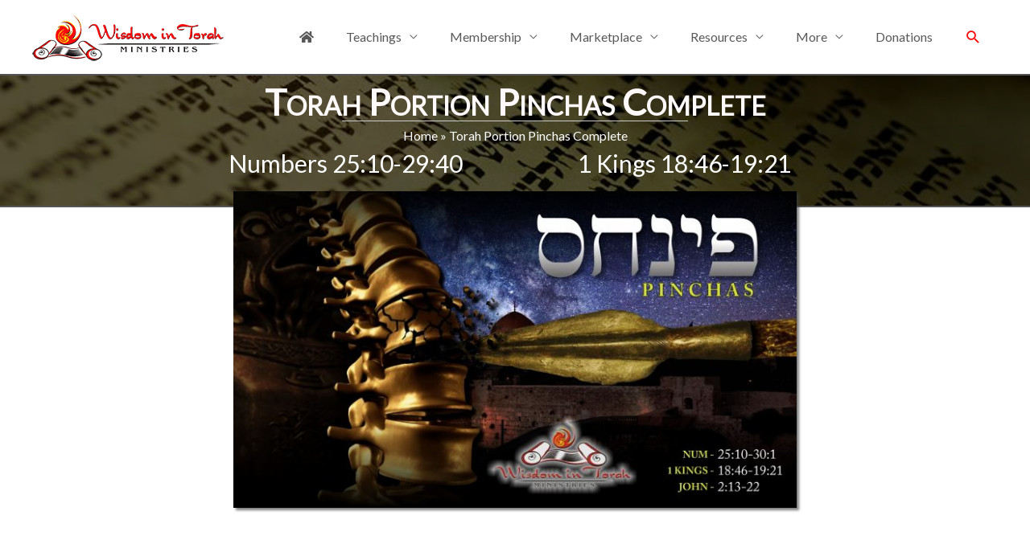

--- FILE ---
content_type: application/javascript
request_url: https://wisdomintorah.com/wp-content/plugins/loginpress-pro/addons/login-widget/assets/js/script.js?ver=4.0.2
body_size: 2798
content:
(function ($) {
	'use strict';

	$(function () {
		
		$('.loginpress-login-widget').each(function () {
			
			$('.loginpress_widget_error').remove();
            var widget = $(this); // Scope to the specific widget
            var loginForm = widget.find('#loginform');
            var registerForm = widget.find('#registerform');
            var lostPasswordForm = widget.find('#lostpasswordform');
			
            // Hide register and lost password forms initially
            registerForm.hide();
            lostPasswordForm.hide();
            widget.find('.loginpress_widget_error').remove();

			jQuery(document).ready(function () {
				const urlParams = new URLSearchParams(window.location.search);
				jQuery('.login-link').trigger('click');
				if (urlParams.get('openLostPassword') === '1') {
					jQuery('.lost_password-link').trigger('click'); // Open lost password form
				}
				if (urlParams.get('registerform') === '1') {
					jQuery('.register-link').trigger('click'); // Open lost password form
				}

			});


            widget.find('.register-link').on('click', function (e) {
                e.preventDefault();
                loginForm.hide();              // Hide the login form
                registerForm.show();           // Show the registration form
                widget.find('.widget-title').text('Register'); // Change the title to 'Register'
                widget.find('.login-link').show();  // Show the login link
                widget.find('.register-link').hide(); // Hide the register link
                lostPasswordForm.hide();       // Hide the lost password form
                widget.find('.lost_password-link').show(); // Show the lost password link

            });

			widget.find('.login-link').on('click', function (e) {
				e.preventDefault();
				registerForm.hide();           // Hide the registration form
				loginForm.show();              // Show the login form
				widget.find('.widget-title').text('Login'); // Change the title to 'Login'
				widget.find('.register-link').show(); // Show the register link
				widget.find('.login-link').hide();   // Hide the login link
				lostPasswordForm.hide();       // Hide the lost password form
				widget.find('.lost_password-link').show(); // Show the lost password link
			});

			widget.find('.lost_password-link').on('click', function (e) {
				e.preventDefault();
				loginForm.hide();              // Hide the login form
				registerForm.hide();           // Hide the registration form
				lostPasswordForm.show();       // Show the lost password form
				widget.find('.widget-title').text('Lost Password'); // Change the title to 'Lost Password'
				widget.find('.login-link').show();  // Show the login link
				widget.find('.lost_password-link').hide(); // Hide the lost password link
				widget.find('.register-link').show(); // Show the register link
			});

			lostPasswordForm.on('submit', function (e) {
				$('.loginpress_widget_success').remove();
				e.preventDefault(); // Prevent default form submission
				var el = $(this);
				var user_login = el.find('input[name="user_login"]').val(); // Get username or email
				// Get the Captcha response
				var Captcha_Response = '';
				var isGoogleRecaptcha = false;
				if (el.find('input[name="cf-turnstile-response"]').length > 0) {
					Captcha_Response = el.find('input[name="cf-turnstile-response"]').val();
				} else if ($('body').find('textarea[name="h-captcha-response"]').length > 0) {
					Captcha_Response = $('body').find('textarea[name="h-captcha-response"]').val();
					if ( Captcha_Response == '' ) {
						Captcha_Response = el.find('textarea[name="h-captcha-response"]').val();
					}
				} else if ($('body').find('textarea[name="g-recaptcha-response"]').length > 0) {
					Captcha_Response = $('body').find('textarea[name="g-recaptcha-response"]').val();
					if ( Captcha_Response == '' ) {
						Captcha_Response = el.find('textarea[name="g-recaptcha-response"]').val();
					}
					isGoogleRecaptcha = true; // Mark that Google reCAPTCHA is in use
				}
				// Clear previous errors
				$('.loginpress_widget_error').remove();
			
				// Basic validation
				if (!user_login) {
					el.prepend('<p class="loginpress_widget_error">' + 'Error: The Username or Email field is empty' + '</p>');
					return false;
				}

				$.ajax({
					url: loginpress_widget_params.ajaxurl, // WordPress AJAX handler
					data: {
						action: 'loginpress_widget_lost_password_process', // Custom AJAX action for lost password
						user_login: user_login,
						nonce: loginpress_widget_params.lp_widget_nonce,
						captcha_response: Captcha_Response
					},
					type: 'POST',
					success: function (response) {
						if (response.success == 1) {
							// Password reset link sent successfully
							el.prepend('<p class="loginpress_widget_success">' + response.data.message + '</p>');
							$('#lostpasswordform')
							.find('input:not([type="submit"])')
							.val('');
						} else {
							if (response.error) {
								// Error show without captcha verification
								el.prepend('<p class="loginpress_widget_error">' + response.error + '</p>');
							} else {
								// Failed to send the reset link, display the error message
								el.prepend('<p class="loginpress_widget_error">' + response.data.message + '</p>');
							}
							if (isGoogleRecaptcha) {
								grecaptcha.reset();
								setTimeout(function () {
									
									window.location.href = window.location.href.split('?')[0] + '?openLostPassword=1';
								}, 2000);
							}
							hcaptcha.reset();
						}

						
					},
					error: function () {
						// Handle unknown errors
						el.prepend('<p class="loginpress_widget_error">An unknown error occurred. Please try again.</p>');
						// Reset Google reCAPTCHA so it can be used again
						if (isGoogleRecaptcha) {
							grecaptcha.reset();
							setTimeout(function () {
								window.location.href = window.location.href.split('?')[0] + '?openLostPassword=1';
							}, 2000);
						}
					}
				});
			});
			

			registerForm.on('submit', function (e) {
				$('.loginpress_widget_success').remove();
				e.preventDefault(); // Prevent default form submission
				var el = $(this);
				var username = el.find('input[name="user_login"]').val();
				var email = el.find('input[name="user_email"]').val();
				var pass = el.find('input[name="user_pass"]').val();
				var user_confirm_pass = el.find('input[name="user_confirm_pass"]').val();
				
		
				// Clear previous errors
				$('.loginpress_widget_error').remove();
		
				// Basic validation (similar to login form)
				if (!username) {
					el.prepend('<p class="loginpress_widget_error">' + loginpress_widget_params.empty_username + '</p>');
					return false;
				}
				if (!email) {
					el.prepend('<p class="loginpress_widget_error">' + 'Error: The Email field is empty' + '</p>');
					return false;
				}

				// Password and confirm password validation if fields are present
				if (el.find('input[name="user_pass"]').length > 0 && el.find('input[name="user_confirm_pass"]').length > 0) {
					if (!pass) {
						el.prepend('<p class="loginpress_widget_error">' + 'Error: The Password field is empty' + '</p>');
						return false;
					}
					if (!user_confirm_pass) {
						el.prepend('<p class="loginpress_widget_error">' + 'Error: The Confirm Password field is empty' + '</p>');
						return false;
					}
					if (pass !== user_confirm_pass) {
						el.prepend('<p class="loginpress_widget_error">' + 'Error: Passwords do not match' + '</p>');
						return false;
					}
				}
				
				// Get the Captcha response
				var Captcha_Response = '';
				var isGoogleRecaptcha = false;
				if (el.find('input[name="cf-turnstile-response"]').length > 0) {
					Captcha_Response = el.find('input[name="cf-turnstile-response"]').val();
				} else if ($('body').find('textarea[name="h-captcha-response"]').length > 0) {
					Captcha_Response = $('#registerform').find('textarea[name="h-captcha-response"]').val();
					if ( Captcha_Response == '' ) {
						Captcha_Response = $('body').find('textarea[name="h-captcha-response"]').val();
					}
				} else if ($('body').find('textarea[name="g-recaptcha-response"]').length > 0) {
					Captcha_Response = $('body').find('textarea[name="g-recaptcha-response"]').val();
					if ( Captcha_Response == '' ) {
						Captcha_Response = el.find('textarea[name="g-recaptcha-response"]').val();
					}
					isGoogleRecaptcha = true;
				}

				// Prepare AJAX data
				var ajaxData = {
					action: 'loginpress_widget_register_process', // Custom AJAX action for registration
					user_login: username,
					user_email: email,
				};

				// Include passwords in the AJAX request if they are present and valid
				if (pass && user_confirm_pass && pass === user_confirm_pass) {
					ajaxData['loginpress-reg-pass'] = pass;
					ajaxData['loginpress-reg-pass-2'] = user_confirm_pass;
				}
				ajaxData.nonce = loginpress_widget_params.lp_widget_nonce;
				ajaxData.captcha_response = Captcha_Response;

				$.ajax({
					url: loginpress_widget_params.ajaxurl, // WordPress AJAX handler
					data: ajaxData,
					type: 'POST',
					success: function (response) {
						// No need to parse response, it's already an object
						if (response.success == 1) {
							// Registration was successful
							el.prepend('<p class="loginpress_widget_success">' + response.data.message + '</p>');
							$('#registerform')
							.find('input:not([type="submit"])')
							.val('');
						} else {
							if (response.error) {
								// Error show without captcha verification
								el.prepend('<p class="loginpress_widget_error">' + response.error + '</p>');
							} else {
								// Registration failed, display the specific errors
								el.prepend('<p class="loginpress_widget_error">' + response.data.message + '</p>');
							}

							if (isGoogleRecaptcha) {
								grecaptcha.reset();
								setTimeout(function () {
									window.location.href = window.location.href.split('?')[0] + '?registerform=1';
								}, 2000);
							}
							hcaptcha.reset();
						}
					},
					error: function () {
						// Handle unknown errors
						el.prepend('<p class="loginpress_widget_error">An unknown error occurred. Please try again.</p>');
						if (isGoogleRecaptcha) {
							grecaptcha.reset();
							setTimeout(function () {
								window.location.href = window.location.href.split('?')[0] + '?registerform=1';
							}, 2000);
						}
					}
				});
			});

			// Ajax Login
			loginForm.submit(function (e) {
				e.preventDefault();
				$('.loginpress_widget_error').remove();
				var el = $(this);
				var user_log = el.find('input[name="log"]').val();
				var user_pwd = el.find('input[name="pwd"]').val();
				var remember ;
				if (!user_log) {

					el.prepend('<p class="loginpress_widget_error">' + loginpress_widget_params.empty_username + '</p>');
					return false;
				}
				if (!user_pwd) {

					el.prepend('<p class="loginpress_widget_error">' + loginpress_widget_params.empty_password + '</p>');
					return false;
				}

				// Check for SSL/FORCE SSL LOGIN
				if (loginpress_widget_params.force_ssl_admin == 1 && loginpress_widget_params.is_ssl == 0) {
					return true;
				}

				if (el.find('input[name="rememberme"]:checked').length > 0) {
					remember = el.find('input[name="rememberme"]:checked').val();
				}

				// Get the Captcha response
				var Captcha_Response = '';
				var isGoogleRecaptcha = false;
				if (el.find('input[name="cf-turnstile-response"]').length > 0) {
					Captcha_Response = el.find('input[name="cf-turnstile-response"]').val();
				} else if ($('body').find('textarea[name="h-captcha-response"]').length > 0) {
					Captcha_Response = $(this).find(' textarea[name="h-captcha-response"]').val();
				} else if ($('body').find('textarea[name="g-recaptcha-response"]').length > 0) {
					Captcha_Response = $('body').find('textarea[name="g-recaptcha-response"]').val();
					if ( Captcha_Response == '' ) {
						Captcha_Response = $(this).find('.loginpress_recaptcha_wrapper textarea[name="g-recaptcha-response"]').val();
					}
					isGoogleRecaptcha = true;
				}
				$.ajax({
					url: loginpress_widget_params.ajaxurl,
					data: {
						action: 'loginpress_widget_login_process',
						user_login: user_log,
						user_password: user_pwd,
						nonce: loginpress_widget_params.lp_widget_nonce,
						remember: remember,
						redirect_to: el.find('input[name="redirect_to"]').val(),
						captcha_response: Captcha_Response // Include captcha response
					},
					type: 'POST',
					success: function (response) {
						// Remove everything before the first '{'
						var jsonStartIndex = response.indexOf('{');
						if (jsonStartIndex !== -1) {
							response = response.substring(jsonStartIndex);
						}
			
						try {
							var result = JSON.parse(response);
			
							if (result.success == 1) {
								window.location = result.redirect;
							} else {
								if (result.invalid_username) {
									el.prepend('<p class="loginpress_widget_error">' + loginpress_widget_params.invalid_username + '</p>');
								} else if (result.incorrect_password) {
									el.prepend('<p class="loginpress_widget_error">' + loginpress_widget_params.invalid_password + '</p>');
								} else if (result.loginpress_use_email) {
									el.prepend('<p class="loginpress_widget_error">' + loginpress_widget_params.invalid_email + '</p>');
								} else if (result.captcha_error) {
									el.prepend('<p class="loginpress_widget_error">' + result.captcha_error + '</p>');
								} else if (result.recaptcha_error) {
									el.prepend('<p class="loginpress_widget_error">' + result.recaptcha_error + '</p>');
								}  else if (result.hcaptcha_error) {
									el.prepend('<p class="loginpress_widget_error">' + result.hcaptcha_error + '</p>');
								}  else if (result.error) {
									el.prepend('<p class="loginpress_widget_error">' + result.error + '</p>');
								} else if (result.loginpress_unapprove_error) {
									el.prepend('<p class="loginpress_widget_error">' + result.loginpress_unapprove_error + '</p>');
								} else {
									el.prepend('<p class="loginpress_widget_error">' + result.llla_error + '</p>');
								}
			
								if (result.llla_error !== undefined && result.llla_error.toLowerCase().includes('locked')) {
									setTimeout(function () {
										window.location.assign(window.location.href);
									}, 2000);
								}
			
								if (isGoogleRecaptcha) {
									grecaptcha.reset();
									setTimeout(function () {
										window.location.assign(window.location.href);
									}, 2000);
								}
								hcaptcha.reset();
							}
						} catch (e) {
							console.error('Invalid JSON response:', response);
						}
					}, error: function (xhr, status, error) {
						// Handle 403 Forbidden or other errors
						console.log('AJAX Error:', status, error);
				
						if (xhr.status === 403) {
							el.prepend('<p class="loginpress_widget_error">You are not allowed to access the admin panel.</p>');
						} else {
							el.prepend('<p class="loginpress_widget_error">An unexpected error occurred: ' + error + '</p>');
						}
					}
					
					
				});
			});
		});
	});
})(jQuery); // This invokes the function above and allows us to use '$' in place of 'jQuery' in our code.
